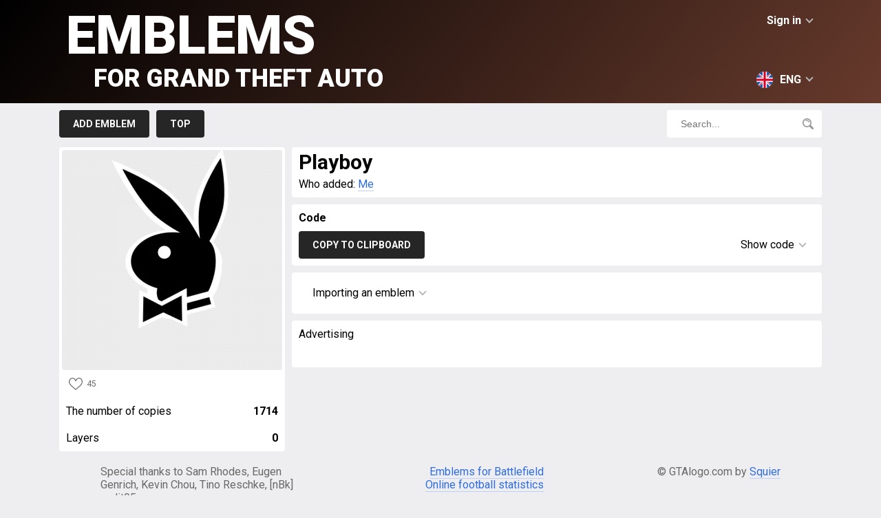

--- FILE ---
content_type: text/html; charset=UTF-8
request_url: https://en.gtalogo.com/emblem-30513.html
body_size: 12754
content:
<!doctype html>
<html class="no-js" lang="en">
	<head>
		<meta charset="utf-8" />
		<title>Playboy &raquo; Emblems for GTA 5 / Grand Theft Auto V</title>
		<meta name="description" content="">
		<link rel="canonical" href="https://en.gtalogo.com/emblem-30513.html" />
		<link rel="alternate" hreflang="en" href="https://en.gtalogo.com/emblem-30513.html" />
		<link rel="alternate" hreflang="ru" href="https://ru.gtalogo.com/emblem-30513.html" />
		<link rel="alternate" hreflang="de" href="https://de.gtalogo.com/emblem-30513.html" />
		<link rel="alternate" hreflang="fr" href="https://fr.gtalogo.com/emblem-30513.html" />
		<link rel="alternate" hreflang="pt" href="https://pt.gtalogo.com/emblem-30513.html" />
		<link rel="alternate" hreflang="zh" href="https://zh.gtalogo.com/emblem-30513.html" />
		<meta name="viewport" content="width=device-width,initial-scale=1,minimum-scale=1,maximum-scale=1,user-scalable=0">
		<link rel="preconnect" href="https://fonts.googleapis.com">
        <link rel="preconnect" href="https://fonts.gstatic.com" crossorigin>
        <link href="https://fonts.googleapis.com/css2?family=Roboto:wght@400;700;900&display=swap" rel="stylesheet">
		<link rel="stylesheet" href="//gtalogo.com/style/css/main-v.0.0.9.css">

		<script>
			var link='//en.gtalogo.com/';
			var domain="gtalogo.com";
			var images_type='webp';
		</script>

		<script src="https://cdnjs.cloudflare.com/ajax/libs/jquery/3.6.0/jquery.min.js"></script>
		<script src="//gtalogo.com/style/js/jquery-cookie-v1.4.1.min.js"></script>
		<script src="//gtalogo.com/style/js/lazysizes.min.js"></script>
		<script src="//gtalogo.com/style/js/main-v0.0.10.js"></script>
		<meta name="yandex-verification" content="e55eda2871d3af91" />
		<!-- Global site tag (gtag.js) - Google Analytics -->
		<script async src="https://www.googletagmanager.com/gtag/js?id=UA-144657906-1"></script>
		<script>
			window.dataLayer = window.dataLayer || [];
			function gtag(){dataLayer.push(arguments);}
			gtag('js', new Date());
			gtag('config', 'UA-144657906-1');
		</script>


		<!-- Yandex.Metrika counter -->
		<script type="text/javascript" >
		   (function(m,e,t,r,i,k,a){m[i]=m[i]||function(){(m[i].a=m[i].a||[]).push(arguments)};
		   m[i].l=1*new Date();k=e.createElement(t),a=e.getElementsByTagName(t)[0],k.async=1,k.src=r,a.parentNode.insertBefore(k,a)})
		   (window, document, "script", "https://mc.yandex.ru/metrika/tag.js", "ym");

		   ym(75698920, "init", {
		        clickmap:true,
		        trackLinks:true,
		        accurateTrackBounce:true,
		        webvisor:true
		   });
		</script>
		<noscript><div><img src="https://mc.yandex.ru/watch/75698920" style="position:absolute; left:-9999px;" alt="" /></div></noscript>
		<!-- /Yandex.Metrika counter -->

 

<script async src="https://securepubads.g.doubleclick.net/tag/js/gpt.js"></script>
<script>
				window.googletag = window.googletag || {
								cmd: []
				};
				googletag.cmd.push(function() {
				var top = googletag.sizeMapping().
				addSize([992, 0], [[970, 90],[728, 90],[970, 250], 'fluid']). //desktop
				addSize([768, 0], [[728, 90], 'fluid', [300, 250]]). //tablet
				addSize([320, 0], [[300, 250],[320, 100], 'fluid']). //mobile
								build();
				var content = googletag.sizeMapping().
				addSize([992, 0], [[728, 90]]). //desktop
				addSize([768, 0], [[300, 250]]). //tablet
				addSize([320, 0], [[300, 250],[320, 100]]). //mobile
							build();
				var cont1 = googletag.sizeMapping().
				addSize([992, 0], [[300, 250]]). //desktop
				addSize([768, 0], [[300, 250]]). //tablet
				addSize([320, 0], [[300, 250]]). //mobile
							build();
				var cont2 = googletag.sizeMapping().
				addSize([992, 0], [[300, 250]]). //desktop
				addSize([768, 0], [[300, 250]]). //tablet
				addSize([320, 0], [[300, 250]]). //mobile
							build();
				var feed = googletag.sizeMapping().
				addSize([992, 0], [[728, 90]]). //desktop
				addSize([768, 0], [[320, 100]]). //tablet
				addSize([320, 0], [[320, 100],[320, 50]]). //mobile
							build();
				var topdiv = googletag.defineSlot('/22916808756/gtalogo.com/top', [[970, 90], [728, 90], [300, 250], [970, 250], [320, 100], 'fluid'], 'div-gpt-ad-1683117969778-0').defineSizeMapping(top).addService(googletag.pubads());
				var contentdiv = googletag.defineSlot('/22916808756/gtalogo.com/content', [[320, 100], [728, 90], [300, 250]], 'div-gpt-ad-1683118130764-0').defineSizeMapping(content).addService(googletag.pubads());
				var cont1div = googletag.defineSlot('/22916808756/gtalogo.com/content_300x250', [300, 250], 'div-gpt-ad-1683118168680-0').defineSizeMapping(cont1).addService(googletag.pubads());
				var cont2div = googletag.defineSlot('/22916808756/gtalogo.com/content_300x250_2', [300, 250], 'div-gpt-ad-1683118203100-0').defineSizeMapping(cont2).addService(googletag.pubads());
				var feedadiv = googletag.defineSlot('/22916808756/gtalogo.com/feed', [[728, 90], [320, 100], [320, 50]], 'div-gpt-ad-1683118229446-0').defineSizeMapping(feed).addService(googletag.pubads());
googletag.pubads().enableSingleRequest();	
googletag.pubads().setCentering(true);	
googletag.pubads().collapseEmptyDivs();	
googletag.enableServices();
				});
</script>


<script>
				window.googletag = window.googletag || {
								cmd: []
				};
				var interstitialSlot;
				googletag.cmd.push(function() {
								// Define a web interstitial ad slot.
								interstitialSlot = googletag.defineOutOfPageSlot(
												'/22916808756/gtalogo.com/interstitial',
												googletag.enums.OutOfPageFormat.INTERSTITIAL);

								// Slot returns null if the page or device does not support interstitials.
								if (interstitialSlot) {
												interstitialSlot.addService(googletag.pubads());
								}
								googletag.pubads().enableSingleRequest();
								googletag.pubads().collapseEmptyDivs();
								googletag.pubads().setCentering(true);
								googletag.enableServices();
								googletag.display(interstitialSlot);
				});

</script>

	</head>
<body>
<div id="header">
	<div id="header_row">
		<div id="login">Sign in<span class="down"></span></div>
<div id="login_block">
<div class="header">Sign in<span class="top"></span></div>
<div id="socials"><a href="https://oauth.vk.com/authorize?client_id=7149949&display=page&redirect_uri=https://gtalogo.com/ajax/vk.php&scope=friends&response_type=code&v=5.92" rel="nofollow"><svg viewBox="0 0 32 32"><path fill="#005974" d="M27.54 18.405c1.062 1.037 2.182 2.012 3.135 3.153.42.507.818 1.03 1.123 1.618.432.837.04 1.757-.71 1.807l-4.661-.002c-1.203.1-2.162-.384-2.968-1.206-.646-.658-1.244-1.358-1.864-2.037-.255-.278-.52-.54-.84-.746-.635-.413-1.188-.287-1.552.377-.37.675-.454 1.423-.49 2.175-.05 1.098-.382 1.387-1.485 1.437-2.356.11-4.593-.246-6.67-1.434-1.832-1.048-3.253-2.528-4.49-4.203C3.663 16.083 1.819 12.5.163 8.814c-.373-.83-.1-1.275.815-1.291 1.521-.03 3.042-.027 4.564-.002.619.009 1.028.364 1.266.948.823 2.023 1.83 3.948 3.094 5.732.336.475.68.95 1.168 1.284.54.37.952.248 1.207-.355.161-.381.232-.793.268-1.202.12-1.407.137-2.811-.075-4.214-.13-.875-.622-1.441-1.496-1.607-.445-.084-.379-.25-.163-.504.375-.439.727-.712 1.43-.712h5.268c.83.164 1.014.536 1.127 1.37l.005 5.853c-.01.323.161 1.282.743 1.496.466.152.773-.22 1.053-.516 1.26-1.339 2.161-2.92 2.966-4.56.357-.72.663-1.468.96-2.215.221-.555.567-.828 1.192-.816l5.07.005c.151 0 .303.002.449.027.854.146 1.088.513.824 1.348-.415 1.309-1.224 2.4-2.015 3.496-.846 1.17-1.75 2.3-2.59 3.477-.77 1.075-.708 1.617.249 2.55z"/></svg></a><a href="https://accounts.google.com/o/oauth2/v2/auth?response_type=code&redirect_uri=https://gtalogo.com/ajax/google.php&client_id=839266985071-ubistgvgp27sd59c1jfcmto5amg9qg1u.apps.googleusercontent.com&scope=https://www.googleapis.com/auth/userinfo.email+https://www.googleapis.com/auth/userinfo.profile" rel="nofollow"><svg viewBox="0 0 32 32"><path d="M7.092 19.338l-1.114 4.158-4.071.086A15.928 15.928 0 0 1 0 16c0-2.653.645-5.155 1.789-7.358l3.625.664 1.588 3.603A9.51 9.51 0 0 0 6.49 16c0 1.175.213 2.3.603 3.338z" fill="#e2c749"/><path d="M31.72 13.011c.184.968.28 1.967.28 2.989 0 1.146-.12 2.263-.35 3.34a15.997 15.997 0 0 1-5.633 9.137h-.001l-4.565-.233-.646-4.034a9.536 9.536 0 0 0 4.102-4.87h-8.555v-6.329H31.72z" fill="#005974"/><path d="M26.016 28.477A15.932 15.932 0 0 1 16 32c-6.093 0-11.39-3.406-14.093-8.418l5.185-4.244A9.513 9.513 0 0 0 16 25.511a9.46 9.46 0 0 0 4.804-1.3z" fill="#57a863"/><path d="M26.213 3.683l-5.184 4.244A9.458 9.458 0 0 0 16 6.489c-4.17 0-7.714 2.685-8.998 6.42L1.79 8.642h-.001C4.452 3.508 9.816 0 16 0c3.882 0 7.442 1.383 10.213 3.683z" fill="#ff5565"/></svg></a>
	</div></div><div id="langs"><svg xmlns="http://www.w3.org/2000/svg" viewBox="0 0 512 512"><circle cx="256" cy="256" r="256" fill="#f0f0f0"/><g fill="#0052b4"><path d="M52.92 100.142c-20.109 26.163-35.272 56.318-44.101 89.077h133.178L52.92 100.142zM503.181 189.219c-8.829-32.758-23.993-62.913-44.101-89.076l-89.075 89.076h133.176zM8.819 322.784c8.83 32.758 23.993 62.913 44.101 89.075l89.074-89.075H8.819zM411.858 52.921c-26.163-20.109-56.317-35.272-89.076-44.102v133.177l89.076-89.075zM100.142 459.079c26.163 20.109 56.318 35.272 89.076 44.102V370.005l-89.076 89.074zM189.217 8.819c-32.758 8.83-62.913 23.993-89.075 44.101l89.075 89.075V8.819zM322.783 503.181c32.758-8.83 62.913-23.993 89.075-44.101l-89.075-89.075v133.176zM370.005 322.784l89.075 89.076c20.108-26.162 35.272-56.318 44.101-89.076H370.005z"/></g><g fill="#d80027"><path d="M509.833 222.609H289.392V2.167A258.556 258.556 0 00256 0c-11.319 0-22.461.744-33.391 2.167v220.441H2.167A258.556 258.556 0 000 256c0 11.319.744 22.461 2.167 33.391h220.441v220.442a258.35 258.35 0 0066.783 0V289.392h220.442A258.533 258.533 0 00512 256c0-11.317-.744-22.461-2.167-33.391z"/><path d="M322.783 322.784L437.019 437.02a256.636 256.636 0 0015.048-16.435l-97.802-97.802h-31.482v.001zM189.217 322.784h-.002L74.98 437.019a256.636 256.636 0 0016.435 15.048l97.802-97.804v-31.479zM189.217 189.219v-.002L74.981 74.98a256.636 256.636 0 00-15.048 16.435l97.803 97.803h31.481zM322.783 189.219L437.02 74.981a256.328 256.328 0 00-16.435-15.047l-97.802 97.803v31.482z"/></g></svg>ENG<span class="down"></span></div><div id="langs_block"><div class="header"><svg xmlns="http://www.w3.org/2000/svg" viewBox="0 0 512 512"><circle cx="256" cy="256" r="256" fill="#f0f0f0"/><g fill="#0052b4"><path d="M52.92 100.142c-20.109 26.163-35.272 56.318-44.101 89.077h133.178L52.92 100.142zM503.181 189.219c-8.829-32.758-23.993-62.913-44.101-89.076l-89.075 89.076h133.176zM8.819 322.784c8.83 32.758 23.993 62.913 44.101 89.075l89.074-89.075H8.819zM411.858 52.921c-26.163-20.109-56.317-35.272-89.076-44.102v133.177l89.076-89.075zM100.142 459.079c26.163 20.109 56.318 35.272 89.076 44.102V370.005l-89.076 89.074zM189.217 8.819c-32.758 8.83-62.913 23.993-89.075 44.101l89.075 89.075V8.819zM322.783 503.181c32.758-8.83 62.913-23.993 89.075-44.101l-89.075-89.075v133.176zM370.005 322.784l89.075 89.076c20.108-26.162 35.272-56.318 44.101-89.076H370.005z"/></g><g fill="#d80027"><path d="M509.833 222.609H289.392V2.167A258.556 258.556 0 00256 0c-11.319 0-22.461.744-33.391 2.167v220.441H2.167A258.556 258.556 0 000 256c0 11.319.744 22.461 2.167 33.391h220.441v220.442a258.35 258.35 0 0066.783 0V289.392h220.442A258.533 258.533 0 00512 256c0-11.317-.744-22.461-2.167-33.391z"/><path d="M322.783 322.784L437.019 437.02a256.636 256.636 0 0015.048-16.435l-97.802-97.802h-31.482v.001zM189.217 322.784h-.002L74.98 437.019a256.636 256.636 0 0016.435 15.048l97.802-97.804v-31.479zM189.217 189.219v-.002L74.981 74.98a256.636 256.636 0 00-15.048 16.435l97.803 97.803h31.481zM322.783 189.219L437.02 74.981a256.328 256.328 0 00-16.435-15.047l-97.802 97.803v31.482z"/></g></svg>ENG<span class="top"></span></div><div lang="de"><svg xmlns="http://www.w3.org/2000/svg" viewBox="0 0 512 512"><path d="M15.923 345.043C52.094 442.527 145.929 512 256 512s203.906-69.473 240.077-166.957L256 322.783l-240.077 22.26z" fill="#ffda44"/><path d="M256 0C145.929 0 52.094 69.472 15.923 166.957L256 189.217l240.077-22.261C459.906 69.472 366.071 0 256 0z"/><path d="M15.923 166.957C5.633 194.69 0 224.686 0 256s5.633 61.31 15.923 89.043h480.155C506.368 317.31 512 287.314 512 256s-5.632-61.31-15.923-89.043H15.923z" fill="#d80027"/></svg>DEU</div><div lang="fr"><svg xmlns="http://www.w3.org/2000/svg" viewBox="0 0 512 512"><circle cx="256" cy="256" r="256" fill="#f0f0f0"/><path d="M512 256c0-110.071-69.472-203.906-166.957-240.077v480.155C442.528 459.906 512 366.071 512 256z" fill="#d80027"/><path d="M0 256c0 110.071 69.473 203.906 166.957 240.077V15.923C69.473 52.094 0 145.929 0 256z" fill="#0052b4"/></svg>FRA</div><div lang="ru"><svg xmlns="http://www.w3.org/2000/svg" viewBox="0 0 512 512"><circle cx="256" cy="256" r="256" fill="#f0f0f0"/><path d="M496.077 345.043C506.368 317.31 512 287.314 512 256s-5.632-61.31-15.923-89.043H15.923C5.633 194.69 0 224.686 0 256s5.633 61.31 15.923 89.043L256 367.304l240.077-22.261z" fill="#0052b4"/><path d="M256 512c110.071 0 203.906-69.472 240.077-166.957H15.923C52.094 442.528 145.929 512 256 512z" fill="#d80027"/></svg>RUS</div><div lang="zh"><svg xmlns="http://www.w3.org/2000/svg" viewBox="-49 141 512 512"><style>.st1{fill:#ffda44}</style><circle cx="207" cy="397" r="256" fill="#d80027"/><path class="st1" d="M91.1 296.8l22.1 68h71.5l-57.8 42.1 22.1 68-57.9-42-57.9 42 22.2-68-57.9-42.1H69zM254.5 537.5l-16.9-20.8-25 9.7 14.5-22.5-16.9-20.9 25.9 6.9 14.6-22.5 1.4 26.8 26 6.9-25.1 9.6zM288.1 476.5l8-25.6-21.9-15.5 26.8-.4 7.9-25.6 8.7 25.4 26.8-.3-21.5 16 8.6 25.4-21.9-15.5zM333.4 328.9L321.6 353l19.2 18.7-26.5-3.8-11.8 24-4.6-26.4-26.6-3.8 23.8-12.5-4.6-26.5 19.2 18.7zM255.2 255.9l-2 26.7 24.9 10.1-26.1 6.4-1.9 26.8-14.1-22.8-26.1 6.4 17.3-20.5-14.2-22.7 24.9 10.1z"/></svg>CHN</div><div lang="pt"><svg xmlns="http://www.w3.org/2000/svg" viewBox="0 0 512 512"><circle cx="256" cy="256" r="256" fill="#6da544"/><path fill="#ffda44" d="M256 100.174L467.478 256 256 411.826 44.522 256z"/><circle cx="256" cy="256" r="89.043" fill="#f0f0f0"/><g fill="#0052b4"><path d="M211.478 250.435c-15.484 0-30.427 2.355-44.493 6.725.623 48.64 40.227 87.884 89.015 87.884 30.168 0 56.812-15.017 72.919-37.968-27.557-34.497-69.958-56.641-117.441-56.641zM343.393 273.06a89.45 89.45 0 001.651-17.06c0-49.178-39.866-89.043-89.043-89.043-36.694 0-68.194 22.201-81.826 53.899a183.693 183.693 0 0137.305-3.812c51.717-.001 98.503 21.497 131.913 56.016z"/></g></svg>BRA</div></div>
		<a href="//en.gtalogo.com/" id="logo">Emblems<span>for Grand Theft Auto</span></a>
	</div>
</div>


<div id="menu">
	<div id="menu_row">
		<div id="menu_buttons">
			<a href="//en.gtalogo.com/add.html">Add emblem</a>
			<!--<a href="//en.gtalogo.com/add_crew.html">Add emblem from crew</a>-->

			<a href="//en.gtalogo.com/top.html">Top</a>
			<!--<a href="//en.gtalogo.com/orders.html">Orders</a>-->
			<!--<a href="//en.gtalogo.com/faq.html">F.A.Q.</a>-->
		</div>
		<div id="search_block">
			<input type="text" placeholder="Search..."><svg xmlns="http://www.w3.org/2000/svg" viewBox="0 0 512 512"><path d="M207.654.004c-53.2 0-106.402 20.25-146.904 60.752-81 81.002-81.001 212.804 0 293.806 68.72 68.72 170.926 79.125 250.734 31.25 0 0 5.768-3.44 10.635 1.428 26.443 26.441 105.772 105.772 105.772 105.772 21.095 21.097 50.595 26.118 69.304 7.406l3.223-3.219c18.709-18.712 13.685-48.21-7.412-69.306L387.012 321.898c-4.645-4.64-1.205-10.41-1.205-10.41 47.876-79.81 37.468-182.013-31.252-250.732-40.501-40.501-93.7-60.752-146.9-60.752zm-.002 54.223c39.31 0 78.62 14.963 108.547 44.888 59.853 59.853 59.855 157.238.002 217.09-59.854 59.85-157.239 59.85-217.092 0-59.853-59.852-59.853-157.239 0-217.09 29.926-29.926 69.234-44.889 108.543-44.888zm-9.406 28.92c-17.533-.008-35.344 3.42-52.48 10.671-10.904 4.615-16.006 17.196-11.391 28.102 4.617 10.906 17.194 16.004 28.104 11.39 46.766-19.789 100.919 2.16 120.707 48.926 3.462 8.18 11.401 13.094 19.755 13.094 2.786 0 5.618-.548 8.348-1.701 10.904-4.615 16.006-17.196 11.39-28.102-21.754-51.41-71.835-82.357-124.433-82.38z"/></svg>
		</div>
	</div>
</div><div id="page"><div id="emblem_left" emblem="30513"><div id="emblem_image"><img loading="lazy" src="//en.gtalogo.com/img/30513.webp"></div><div><div class="likes"><svg xmlns="http://www.w3.org/2000/svg" viewBox="0 0 512 512"><path d="M474.644 74.27C449.391 45.616 414.358 29.836 376 29.836c-53.948 0-88.103 32.22-107.255 59.25-4.969 7.014-9.196 14.047-12.745 20.665-3.549-6.618-7.775-13.651-12.745-20.665-19.152-27.03-53.307-59.25-107.255-59.25-38.358 0-73.391 15.781-98.645 44.435C13.267 101.605 0 138.213 0 177.351c0 42.603 16.633 82.228 52.345 124.7 31.917 37.96 77.834 77.088 131.005 122.397 19.813 16.884 40.302 34.344 62.115 53.429l.655.574c2.828 2.476 6.354 3.713 9.88 3.713s7.052-1.238 9.88-3.713l.655-.574c21.813-19.085 42.302-36.544 62.118-53.431 53.168-45.306 99.085-84.434 131.002-122.395C495.367 259.578 512 219.954 512 177.351c0-39.138-13.267-75.746-37.356-103.081zM309.193 401.614c-17.08 14.554-34.658 29.533-53.193 45.646-18.534-16.111-36.113-31.091-53.196-45.648C98.745 312.939 30 254.358 30 177.351c0-31.83 10.605-61.394 29.862-83.245C79.34 72.007 106.379 59.836 136 59.836c41.129 0 67.716 25.338 82.776 46.594 13.509 19.064 20.558 38.282 22.962 45.659a15 15 0 0028.524 0c2.404-7.377 9.453-26.595 22.962-45.66 15.06-21.255 41.647-46.593 82.776-46.593 29.621 0 56.66 12.171 76.137 34.27C471.395 115.957 482 145.521 482 177.351c0 77.007-68.745 135.588-172.807 224.263z"/></svg>45</div></div><div class="emblem_info copyes">The number of copies<span>1714</span></div><div class="emblem_info">Layers<span>0</span></div></div><div id="emblem_right">
			<div class="block"><div><h1>Playboy</h1></div><div id="emblem_autor">Who added: <a href="//en.gtalogo.com/find/Me">Me</a></div></div>

			<div class="block"><div class="header">Code</div><div id="code_block"><div id="copy_button" date="codes" lang="Copied">Copy to clipboard</div><div id="code_show">Show code<span class="down"></span></div><div id="code_info"><textarea name="codes" id="codes" onclick="this.select();">
var svgData='[base64]';var layerData='[base64]';var request=new XMLHttpRequest;request.open("POST","/emblems/save",!0),request.onreadystatechange=function(){if(request.readyState==XMLHttpRequest.DONE){var a=JSON.parse(request.responseText);200==a.Status?window.location.href='https://socialclub.rockstargames.com/emblems/edit/'+a.EmblemId:a.Message?alert(a.Message):alert(a.Error.Message)}},request.setRequestHeader("Content-Type","application/json"),request.setRequestHeader("__RequestVerificationToken",document.getElementsByName("__RequestVerificationToken")[0].value),request.setRequestHeader("X-Requested-With","XMLHttpRequest"),request.send(JSON.stringify({"crewId":"0","emblemId":"","parentId":"","svgData":svgData,"layerData": layerData,"hash":document.getElementById("editorField-hash").value}));</textarea></div></div></div>

			<div class="block"><div id="code_instruction">Importing an emblem<span class="down"></div><div id="instruction_hide"><div><iframe width="560" height="315" src="https://www.youtube.com/embed/VN0l8kNFlWo" frameborder="0" allowfullscreen></iframe></div><div><ol>
    <li>Log in to <a href="http://socialclub.rockstargames.com">Social Club</a>.</li>
    <li>Visit the <a href="http://socialclub.rockstargames.com/emblems/New">Customize emblem page</a>.</li>
    <li>Click the "CREATE" button to create a new blank emblem.</li>
    <li>Open the browser console (Ctrl-Shift-J for Chrome, Ctrl-Shift-K for Firefox, Ctrl-Shift-I for Opera, F12 for IE).</li>
    <li>Paste the code below into the console and press Enter.</li>
    <li>Wait.</li>
    <li>Close the console.</li>
    <li>Click the "PUBLISH" button in the top right corner.</li>
</ol></div></div></div><div class="block"><div style="margin-bottom:10px;text-align:left;">Advertising</div>
<div style='text-align: center;'><div style='width:300px;display:inline-block;'>
		<!-- /22916808756/gtalogo.com/content_300x250 -->
		<div id='div-gpt-ad-1683118168680-0' style='min-width: 300px; min-height: 250px;'>
		<script>
		googletag.cmd.push(function() { googletag.display('div-gpt-ad-1683118168680-0'); });
		</script>
		</div>
		</div>
		<div style='width:300px;display:inline-block;'>
		<!-- /22916808756/gtalogo.com/content_300x250_2 -->
		<div id='div-gpt-ad-1683118203100-0' style='min-width: 300px; min-height: 250px;'>
		<script>
		googletag.cmd.push(function() { googletag.display('div-gpt-ad-1683118203100-0'); });
		</script>
		</div>
		</div>
</div>
</div></div></div>	<div id="footer">
		<div class="block">Special thanks to Sam Rhodes, Eugen Genrich, Kevin Chou, Tino Reschke, [nBk] carlit05</div>
		<div class="block right"><a href="https://emblemsbf.com/" target="_blank">Emblems for Battlefield</a><br><a href="https://en.goaltables.com/" target="_blank">Online football statistics</a></div>
		<div class="block right">© GTAlogo.com by <a href="mailto:squier13@gmail.com">Squier</a></div>
 <!--LiveInternet counter--><script type="text/javascript"><!--
document.write("<a href='http://www.liveinternet.ru/click' "+
"target=_blank><img src='//counter.yadro.ru/hit?t50.1;r"+
escape(document.referrer)+((typeof(screen)=="undefined")?"":
";s"+screen.width+"*"+screen.height+"*"+(screen.colorDepth?
screen.colorDepth:screen.pixelDepth))+";u"+escape(document.URL)+
";"+Math.random()+
"' alt='' title='LiveInternet' "+
"border='0' width='31' height='31' style='float:right;position:absolute; right:8px; margin-top:-45px;display:none;'><\/a>")
//--></script><!--/LiveInternet-->
	</div>
	</body>
</html><script>console.log("generation time: 0.0011661052703857")</script>

--- FILE ---
content_type: text/html; charset=utf-8
request_url: https://www.google.com/recaptcha/api2/aframe
body_size: 267
content:
<!DOCTYPE HTML><html><head><meta http-equiv="content-type" content="text/html; charset=UTF-8"></head><body><script nonce="W-n-t3zmTR_OlC-0uTAV5A">/** Anti-fraud and anti-abuse applications only. See google.com/recaptcha */ try{var clients={'sodar':'https://pagead2.googlesyndication.com/pagead/sodar?'};window.addEventListener("message",function(a){try{if(a.source===window.parent){var b=JSON.parse(a.data);var c=clients[b['id']];if(c){var d=document.createElement('img');d.src=c+b['params']+'&rc='+(localStorage.getItem("rc::a")?sessionStorage.getItem("rc::b"):"");window.document.body.appendChild(d);sessionStorage.setItem("rc::e",parseInt(sessionStorage.getItem("rc::e")||0)+1);localStorage.setItem("rc::h",'1769026322901');}}}catch(b){}});window.parent.postMessage("_grecaptcha_ready", "*");}catch(b){}</script></body></html>

--- FILE ---
content_type: application/javascript; charset=utf-8
request_url: https://fundingchoicesmessages.google.com/f/AGSKWxXKhfG1fTwCph0Mdp9vrYqVJtka8CChiUY6M0AWvvye436ZMkCgSla1V7IsBfbP9kS5DbIR69fl1sc3ZkOIabzOOomRmQukcLAW5E204WrSQhzaYKQ7YiehBYg_tvPnKyDCgRhOHzErw3766ARGjiFM1U_Nt1BrkrGEAp-6QS_AfNqrHtP7UM9axomD/_/adbridg._adscript./adst.php/bottomad._banner-ad.
body_size: -1291
content:
window['68d18767-2d7c-4607-9f05-9d5591d65e22'] = true;